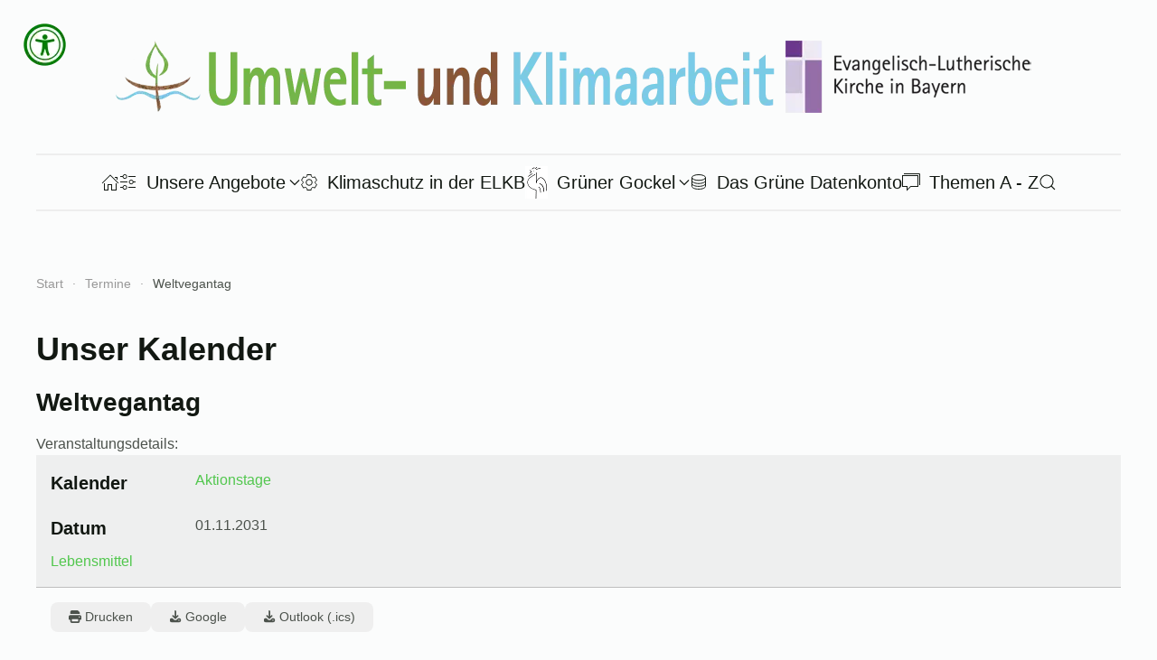

--- FILE ---
content_type: text/html; charset=utf-8
request_url: https://umwelt-evangelisch.de/termine/weltvegantag-1951257600
body_size: 13228
content:
<!DOCTYPE html>
<html lang="de-de" dir="ltr">
    <head>
        <meta name="viewport" content="width=device-width, initial-scale=1">
        <link rel="icon" href="/images/logos/favicon.png" sizes="any">
                <link rel="apple-touch-icon" href="/images/logos/apple-touch-icon.png">
        <meta charset="utf-8">
	<meta name="rights" content="Umwelt- und Klimaarbeit der Evangelisch-Lutherischen Kirche in Bayern.">
	<meta name="author" content="Esther Ferstl">
	<meta name="description" content="Weltvegantag 01.11.2031 Unsere Ernährung hat enorme Auswirkungen auf unsere Umwelt und kann den Klimawandel stark...">
	<title>Weltvegantag</title>
	<link href="https://umwelt-evangelisch.de/component/finder/search?format=opensearch&amp;Itemid=101" rel="search" title="OpenSearch Umwelt Evangelisch" type="application/opensearchdescription+xml">
<link href="/media/vendor/joomla-custom-elements/css/joomla-alert.min.css?0.4.1" rel="stylesheet">
	<link href="/media/system/css/joomla-fontawesome.min.css?4.5.33" rel="preload" as="style" onload="this.onload=null;this.rel='stylesheet'">
	<link href="/templates/yootheme/css/theme.12.css?1768089018" rel="stylesheet">
	<link href="/templates/yootheme/css/theme.update.css?4.5.33" rel="stylesheet">
	<link href="/media/com_dpcalendar/css/dpcalendar/views/event/default.min.css?73ab8f" rel="stylesheet">
	<link href="https://umwelt-evangelisch.de/plugins/system/djflipbookyootheme/yootheme/modules/flipbook/assets/css/dflip.min.css" rel="stylesheet">
	<link href="https://umwelt-evangelisch.de/plugins/system/djflipbookyootheme/yootheme/modules/flipbook/assets/css/themify-icons.min.css" rel="stylesheet">
	<link href="/media/plg_system_jcepro/site/css/content.min.css?86aa0286b6232c4a5b58f892ce080277" rel="stylesheet">
	<link href="/media/plg_system_jcemediabox/css/jcemediabox.min.css?7d30aa8b30a57b85d658fcd54426884a" rel="stylesheet">
	<link href="/plugins/system/djaccessibility/module/assets/css/accessibility.css?1.05" rel="stylesheet">
	<style>.djacc { margin: 25px 25px; }</style>
	<style>.djacc-popup .djacc__openbtn { width: 48px; height: 48px; }</style>
<script type="application/json" class="joomla-script-options new">{"joomla.jtext":{"COM_DPCALENDAR_CONFIRM_DELETE":"Sind Sie sicher, dass Sie die Elemente löschen wollen?","PLG_SYSTEM_DJFLIPBOOK_TOGGLESOUND":"\"Ton ein-\/ausschalten\",","PLG_SYSTEM_DJFLIPBOOK_TOGGLETHUMBNAILS":"\"Miniaturen umschalten\",","PLG_SYSTEM_DJFLIPBOOK_TOGGLEOUTLINE":"\"Umriss\/Lesezeichen umschalten\",","PLG_SYSTEM_DJFLIPBOOK_PREVIOUSPAGE":"\"Vorherige Seite\",","PLG_SYSTEM_DJFLIPBOOK_NEXTPAGE":"\"Nächste Seite\",","PLG_SYSTEM_DJFLIPBOOK_TOGGLEFULLSCREEN":"\"Vollbild umschalten\",","PLG_SYSTEM_DJFLIPBOOK_ZOOMIN":"\"Vergrößern\",","PLG_SYSTEM_DJFLIPBOOK_ZOOMOUT":"\"Verkleinern\",","PLG_SYSTEM_DJFLIPBOOK_TOGGLEHELP":"\"Hilfe umschalten\",","PLG_SYSTEM_DJFLIPBOOK_SINGLEPAGEMODE":"\"Einzelne Seite\",","PLG_SYSTEM_DJFLIPBOOK_DOUBLEPAGEMODE":"\"Doppelseite\",","PLG_SYSTEM_DJFLIPBOOK_DOWNLOADPDFFILE":"\"PDF-Datei herunterladen\",","PLG_SYSTEM_DJFLIPBOOK_GOTOFIRSTPAGE":"\"Zur ersten Seite gehen\",","PLG_SYSTEM_DJFLIPBOOK_GOTOLASTPAGE":"\"Zur letzten Seite gehen\",","PLG_SYSTEM_DJFLIPBOOK_PLAY":"\"Automatische Wiedergabe starten\",","PLG_SYSTEM_DJFLIPBOOK_PAUSE":"\"Automatische Wiedergabe pausieren\",","PLG_SYSTEM_DJFLIPBOOK_SHARE":"\"Teilen\",","PLG_SYSTEM_DJFLIPBOOK_MAILSUBJECT":"\"Ich wollte, dass du dieses FlipBook siehst\",","PLG_SYSTEM_DJFLIPBOOK_MAILBODY":"\"Schau dir diese Seite an {{url}}\",","PLG_SYSTEM_DJFLIPBOOK_LOADING":"Wird geladen","ERROR":"Fehler","MESSAGE":"Nachricht","NOTICE":"Hinweis","WARNING":"Warnung","JCLOSE":"Schließen","JOK":"OK","JOPEN":"Öffnen"},"system.paths":{"root":"","rootFull":"https:\/\/umwelt-evangelisch.de\/","base":"","baseFull":"https:\/\/umwelt-evangelisch.de\/"},"csrf.token":"80b8eef31d64a5166353c1f5190c39ee"}</script>
	<script src="/media/system/js/core.min.js?a3d8f8"></script>
	<script src="/media/vendor/webcomponentsjs/js/webcomponents-bundle.min.js?2.8.0" nomodule defer></script>
	<script src="/media/vendor/jquery/js/jquery.min.js?3.7.1"></script>
	<script src="/media/legacy/js/jquery-noconflict.min.js?504da4"></script>
	<script src="/media/system/js/joomla-hidden-mail.min.js?80d9c7" type="module"></script>
	<script src="/media/system/js/messages.min.js?9a4811" type="module"></script>
	<script src="/media/com_dpcalendar/js/views/event/default.min.js?73ab8f" type="module"></script>
	<script src="/templates/yootheme/packages/theme-cookie/app/cookie.min.js?4.5.33" defer></script>
	<script src="/templates/yootheme/vendor/assets/uikit/dist/js/uikit.min.js?4.5.33"></script>
	<script src="/templates/yootheme/vendor/assets/uikit/dist/js/uikit-icons-paladin.min.js?4.5.33"></script>
	<script src="/templates/yootheme/js/theme.js?4.5.33"></script>
	<script src="/plugins/system/djflipbookyootheme/yootheme/modules/flipbook/assets/js/dflip.min.js?4.5.33" defer></script>
	<script src="/media/plg_system_jcemediabox/js/jcemediabox.min.js?7d30aa8b30a57b85d658fcd54426884a"></script>
	<script src="/plugins/system/djaccessibility/module/assets/js/accessibility.min.js?1.05"></script>
	<script>window.yootheme ||= {}; var $theme = yootheme.theme = {"cookie":{"mode":"consent","template":"<div class=\"tm-cookie-banner uk-notification uk-notification-bottom-center\">\n        <div class=\"uk-notification-message uk-panel\">\n\n            <p>Diese Internetseite verwendet Cookies, um die Nutzererfahrung zu verbessern und den Nutzerinnen und Nutzern bestimmte Dienste und Funktionen bereitzustellen.<\/p>\n<p>Weiteres wird in unserer <a href=\"index.php?option=com_content&amp;view=article&amp;id=13:datenschutzerkl%C3%A4rung&amp;catid=9:redaktionsinformationen&amp;Itemid=197\">Datenschutzerkl\u00e4rung<\/a> beschrieben.<\/p>\n            \n                        <p class=\"uk-margin-small-top\">\n\n                                <button type=\"button\" class=\"js-accept uk-button uk-button-default\" data-uk-toggle=\"target: !.uk-notification; animation: uk-animation-fade\">Ok<\/button>\n                \n                                <button type=\"button\" class=\"js-reject uk-button uk-button-secondary uk-margin-small-left\" data-uk-toggle=\"target: !.uk-notification; animation: uk-animation-fade\">Nein Danke<\/button>\n                \n            <\/p>\n            \n        <\/div>\n    <\/div>","position":"bottom"},"i18n":{"close":{"label":"Schlie\u00dfen"},"totop":{"label":"Zur\u00fcck nach oben"},"marker":{"label":"\u00d6ffnen"},"navbarToggleIcon":{"label":"Men\u00fc \u00f6ffnen"},"paginationPrevious":{"label":"Vorherige Seite"},"paginationNext":{"label":"N\u00e4chste Seite"},"searchIcon":{"toggle":"Suche \u00f6ffnen","submit":"Suche ausf\u00fchren"},"slider":{"next":"N\u00e4chste Folie","previous":"Vorherige Folie","slideX":"Folie %s","slideLabel":"%s von %s"},"slideshow":{"next":"N\u00e4chste Folie","previous":"Vorherige Folie","slideX":"Folie %s","slideLabel":"%s von %s"},"lightboxPanel":{"next":"N\u00e4chste Folie","previous":"Vorherige Folie","slideLabel":"%s von %s","close":"Schlie\u00dfen"}}};</script>
	<script type="application/ld+json">{"@context":"https://schema.org","@type":"BreadcrumbList","itemListElement":[{"@type":"ListItem","position":1,"item":{"@type":"WebPage","@id":"index.php?Itemid=101","name":"Start"}},{"@type":"ListItem","position":2,"item":{"@type":"WebPage","@id":"index.php?option=com_dpcalendar&view=calendar&Itemid=191","name":"Termine"}},{"@type":"ListItem","position":3,"item":{"name":"Weltvegantag"}}],"@id":"https://umwelt-evangelisch.de/#/schema/BreadcrumbList/0"}</script>
	<script>jQuery(document).ready(function(){WfMediabox.init({"base":"\/","theme":"standard","width":"","height":"","lightbox":0,"shadowbox":0,"icons":1,"overlay":1,"overlay_opacity":0,"overlay_color":"","transition_speed":500,"close":2,"labels":{"close":"Schlie\u00dfen","next":"N\u00e4chstes","previous":"Vorheriges","cancel":"Abbrechen","numbers":"{{numbers}}","numbers_count":"{{current}} von {{total}}","download":"PLG_SYSTEM_JCEMEDIABOX_LABEL_DOWNLOAD"},"swipe":true,"expand_on_click":true});});</script>
	<script>new DJAccessibility( {"yootheme":true,"position":"sticky","layout":"popup","align_position":"top left","align_mobile":true,"align_mobile_position":"bottom right","breakpoint":"767px","direction":"top left","space":"true","version":"dmVyc2lvbnBybw=="} )</script>

    </head>
    <body class=""><section class="djacc djacc-container djacc-popup djacc--hidden djacc--dark djacc--sticky djacc--top-left">
			<button class="djacc__openbtn djacc__openbtn--custom" aria-label="Eingabehilfen öffnen" title="Eingabehilfen öffnen">
			<img src="/images/templatebilder/startseite/access1.webp" alt="Eingabehilfen öffnen">
		</button>
		<div class="djacc__panel">
		<div class="djacc__header">
			<p class="djacc__title">Eingabehilfen öffnen</p>
			<button class="djacc__reset" aria-label="Zurücksetzen" title="Zurücksetzen">
				<svg xmlns="http://www.w3.org/2000/svg" width="18" height="18" viewBox="0 0 18 18">
					<path d="M9,18a.75.75,0,0,1,0-1.5,7.5,7.5,0,1,0,0-15A7.531,7.531,0,0,0,2.507,5.25H3.75a.75.75,0,0,1,0,1.5h-3A.75.75,0,0,1,0,6V3A.75.75,0,0,1,1.5,3V4.019A9.089,9.089,0,0,1,2.636,2.636,9,9,0,0,1,15.364,15.365,8.94,8.94,0,0,1,9,18Z" fill="#fff"/>
				</svg>
			</button>
			<button class="djacc__close" aria-label="Eingabehilfen schließen" title="Eingabehilfen schließen">
				<svg xmlns="http://www.w3.org/2000/svg" width="14.828" height="14.828" viewBox="0 0 14.828 14.828">
					<g transform="translate(-1842.883 -1004.883)">
						<line x2="12" y2="12" transform="translate(1844.297 1006.297)" fill="none" stroke="#fff" stroke-linecap="round" stroke-width="2"/>
						<line x1="12" y2="12" transform="translate(1844.297 1006.297)" fill="none" stroke="#fff" stroke-linecap="round" stroke-width="2"/>
					</g>
				</svg>
			</button>
		</div>
		<ul class="djacc__list">
			<li class="djacc__item djacc__item--contrast">
				<button class="djacc__btn djacc__btn--invert-colors" title="Farben umkehren">
					<svg xmlns="http://www.w3.org/2000/svg" width="24" height="24" viewBox="0 0 24 24">
						<g fill="none" stroke="#fff" stroke-width="2">
							<circle cx="12" cy="12" r="12" stroke="none"/>
							<circle cx="12" cy="12" r="11" fill="none"/>
						</g>
						<path d="M0,12A12,12,0,0,1,12,0V24A12,12,0,0,1,0,12Z" fill="#fff"/>
					</svg>
					<span class="djacc_btn-label">Farben umkehren</span>
				</button>
			</li>
			<li class="djacc__item djacc__item--contrast">
				<button class="djacc__btn djacc__btn--monochrome" title="Monochrom">
					<svg xmlns="http://www.w3.org/2000/svg" width="24" height="24" viewBox="0 0 24 24">
						<g fill="none" stroke="#fff" stroke-width="2">
							<circle cx="12" cy="12" r="12" stroke="none"/>
							<circle cx="12" cy="12" r="11" fill="none"/>
						</g>
						<line y2="21" transform="translate(12 1.5)" fill="none" stroke="#fff" stroke-linecap="round" stroke-width="2"/>
						<path d="M5.853,7.267a12.041,12.041,0,0,1,1.625-1.2l6.3,6.3v2.829Z" transform="translate(-0.778 -4.278)" fill="#fff"/>
						<path d="M3.2,6.333A12.006,12.006,0,0,1,4.314,4.622l9.464,9.464v2.829Z" transform="translate(-0.778)" fill="#fff"/>
						<path d="M1.823,10.959a11.953,11.953,0,0,1,.45-2.378l11.506,11.5v2.829Z" transform="translate(-0.778)" fill="#fff"/>
					</svg>
					<span class="djacc_btn-label">Monochrom</span>
				</button>
			</li>
			<li class="djacc__item djacc__item--contrast">
				<button class="djacc__btn djacc__btn--dark-contrast" title="Dunkler Kontrast">
					<svg xmlns="http://www.w3.org/2000/svg" width="24" height="24" viewBox="0 0 24 24">
						<path d="M12,27A12,12,0,0,1,9.638,3.232a10,10,0,0,0,14.13,14.13A12,12,0,0,1,12,27Z" transform="translate(0 -3.232)" fill="#fff"/>
					</svg>
					<span class="djacc_btn-label">Dunkler Kontrast</span>
				</button>
			</li>
			<li class="djacc__item djacc__item--contrast">
				<button class="djacc__btn djacc__btn--light-contrast" title="Heller Kontrast">
					<svg xmlns="http://www.w3.org/2000/svg" width="24" height="24" viewBox="0 0 32 32">
						<g transform="translate(7 7)" fill="none" stroke="#fff" stroke-width="2">
							<circle cx="9" cy="9" r="9" stroke="none"/>
							<circle cx="9" cy="9" r="8" fill="none"/>
						</g>
						<rect width="2" height="5" rx="1" transform="translate(15)" fill="#fff"/>
						<rect width="2" height="5" rx="1" transform="translate(26.607 3.979) rotate(45)" fill="#fff"/>
						<rect width="2" height="5" rx="1" transform="translate(32 15) rotate(90)" fill="#fff"/>
						<rect width="2" height="5" rx="1" transform="translate(28.021 26.607) rotate(135)" fill="#fff"/>
						<rect width="2" height="5" rx="1" transform="translate(15 27)" fill="#fff"/>
						<rect width="2" height="5" rx="1" transform="translate(7.515 23.071) rotate(45)" fill="#fff"/>
						<rect width="2" height="5" rx="1" transform="translate(5 15) rotate(90)" fill="#fff"/>
						<rect width="2" height="5" rx="1" transform="translate(8.929 7.515) rotate(135)" fill="#fff"/>
					</svg>
					<span class="djacc_btn-label">Heller Kontrast</span>
				</button>
			</li>
			
			<li class="djacc__item djacc__item--contrast">
				<button class="djacc__btn djacc__btn--low-saturation" title="Niedrige Sättigung">
					<svg xmlns="http://www.w3.org/2000/svg" width="24" height="24" viewBox="0 0 24 24">
						<g fill="none" stroke="#fff" stroke-width="2">
							<circle cx="12" cy="12" r="12" stroke="none"/>
							<circle cx="12" cy="12" r="11" fill="none"/>
						</g>
						<path d="M0,12A12,12,0,0,1,6,1.6V22.394A12,12,0,0,1,0,12Z" transform="translate(0 24) rotate(-90)" fill="#fff"/>
					</svg>
					<span class="djacc_btn-label">Niedrige Sättigung</span>
				</button>
			</li>
			<li class="djacc__item djacc__item--contrast">
				<button class="djacc__btn djacc__btn--high-saturation" title="Hohe Sättigung">
					<svg xmlns="http://www.w3.org/2000/svg" width="24" height="24" viewBox="0 0 24 24">
						<g fill="none" stroke="#fff" stroke-width="2">
							<circle cx="12" cy="12" r="12" stroke="none"/>
							<circle cx="12" cy="12" r="11" fill="none"/>
						</g>
						<path d="M0,12A12.006,12.006,0,0,1,17,1.088V22.911A12.006,12.006,0,0,1,0,12Z" transform="translate(0 24) rotate(-90)" fill="#fff"/>
					</svg>
					<span class="djacc_btn-label">Hohe Sättigung</span>
				</button>
			</li>
			<li class="djacc__item">
				<button class="djacc__btn djacc__btn--highlight-links" title="Links hervorheben">
					<svg xmlns="http://www.w3.org/2000/svg" width="24" height="24" viewBox="0 0 24 24">
						<rect width="24" height="24" fill="none"/>
						<path d="M3.535,21.92a5.005,5.005,0,0,1,0-7.071L6.364,12.02a1,1,0,0,1,1.415,1.413L4.95,16.263a3,3,0,0,0,4.243,4.243l2.828-2.828h0a1,1,0,1,1,1.414,1.415L10.607,21.92a5,5,0,0,1-7.072,0Zm2.829-2.828a1,1,0,0,1,0-1.415L17.678,6.364a1,1,0,1,1,1.415,1.414L7.779,19.092a1,1,0,0,1-1.415,0Zm11.314-5.657a1,1,0,0,1,0-1.413l2.829-2.829A3,3,0,1,0,16.263,4.95L13.436,7.777h0a1,1,0,0,1-1.414-1.414l2.828-2.829a5,5,0,1,1,7.071,7.071l-2.828,2.828a1,1,0,0,1-1.415,0Z" transform="translate(-0.728 -0.728)" fill="#fff"/>
					</svg>
					<span class="djacc_btn-label">Links hervorheben</span>
				</button>
			</li>
			<li class="djacc__item">
				<button class="djacc__btn djacc__btn--highlight-titles" title="Überschriften hervorheben">
					<svg xmlns="http://www.w3.org/2000/svg" width="24" height="24" viewBox="0 0 24 24">
						<rect width="2" height="14" rx="1" transform="translate(5 5)" fill="#fff"/>
						<rect width="2" height="14" rx="1" transform="translate(10 5)" fill="#fff"/>
						<rect width="2" height="14" rx="1" transform="translate(17 5)" fill="#fff"/>
						<rect width="2" height="7" rx="1" transform="translate(12 11) rotate(90)" fill="#fff"/>
						<rect width="2" height="5" rx="1" transform="translate(19 5) rotate(90)" fill="#fff"/>
						<g fill="none" stroke="#fff" stroke-width="2">
							<rect width="24" height="24" rx="4" stroke="none"/>
							<rect x="1" y="1" width="22" height="22" rx="3" fill="none"/>
						</g>
					</svg>
					<span class="djacc_btn-label">Überschriften hervorheben</span>
				</button>
			</li>
			<li class="djacc__item">
				<button class="djacc__btn djacc__btn--screen-reader" title="Bildschirmleser">
					<svg xmlns="http://www.w3.org/2000/svg" width="24" height="24" viewBox="0 0 24 24">
						<g fill="none" stroke="#fff" stroke-width="2">
							<circle cx="12" cy="12" r="12" stroke="none"/>
							<circle cx="12" cy="12" r="11" fill="none"/>
						</g>
						<path d="M2907.964,170h1.91l1.369-2.584,2.951,8.363,2.5-11.585L2919,170h2.132" transform="translate(-2902.548 -158)" fill="none" stroke="#fff" stroke-linecap="round" stroke-linejoin="round" stroke-width="2"/>
					</svg>
					<span class="djacc_btn-label">Bildschirmleser</span>
				</button>
			</li>
			<li class="djacc__item">
				<button class="djacc__btn djacc__btn--read-mode" title="Lesemodus">
					<svg xmlns="http://www.w3.org/2000/svg" width="24" height="24" viewBox="0 0 24 24">
						<g fill="none" stroke="#fff" stroke-width="2">
							<rect width="24" height="24" rx="4" stroke="none"/>
							<rect x="1" y="1" width="22" height="22" rx="3" fill="none"/>
						</g>
						<rect width="14" height="2" rx="1" transform="translate(5 7)" fill="#fff"/>
						<rect width="14" height="2" rx="1" transform="translate(5 11)" fill="#fff"/>
						<rect width="7" height="2" rx="1" transform="translate(5 15)" fill="#fff"/>
					</svg>
					<span class="djacc_btn-label">Lesemodus</span>
				</button>
			</li>
			<li class="djacc__item djacc__item--full">
				<span class="djacc__arrows djacc__arrows--zoom">
					<span class="djacc__label">Inhaltsskalierung</span>
					<span class="djacc__bar"></span>
					<span class="djacc__size">100<span class="djacc__percent">%</span></span>
					<button class="djacc__dec" aria-label="Inhaltsgröße verringern" title="Inhaltsgröße verringern">
						<svg xmlns="http://www.w3.org/2000/svg" width="10" height="2" viewBox="0 0 10 2">
							<g transform="translate(1 1)">
								<line x1="8" fill="none" stroke="#fff" stroke-linecap="round" stroke-width="2"/>
							</g>
						</svg>
					</button>
					<button class="djacc__inc" aria-label="Inhaltsgröße erhöhen" title="Inhaltsgröße erhöhen">
						<svg xmlns="http://www.w3.org/2000/svg" width="10" height="10" viewBox="0 0 10 10">
							<g transform="translate(1 1)">
								<line y2="8" transform="translate(4)" fill="none" stroke="#fff" stroke-linecap="round" stroke-width="2"/>
								<line x1="8" transform="translate(0 4)" fill="none" stroke="#fff" stroke-linecap="round" stroke-width="2"/>
							</g>
						</svg>
					</button>
				</span>
			</li>
			<li class="djacc__item djacc__item--full">
				<span class="djacc__arrows djacc__arrows--font-size">
					<span class="djacc__label">Schriftgröße</span>
					<span class="djacc__bar"></span>
					<span class="djacc__size">100<span class="djacc__percent">%</span></span>
					<button class="djacc__dec" aria-label="Schriftgröße verringern" title="Schriftgröße verringern">
						<svg xmlns="http://www.w3.org/2000/svg" width="10" height="2" viewBox="0 0 10 2">
							<g transform="translate(1 1)">
								<line x1="8" fill="none" stroke="#fff" stroke-linecap="round" stroke-width="2"/>
							</g>
						</svg>
					</button>
					<button class="djacc__inc" aria-label="Schriftgröße vergrößern" title="Schriftgröße vergrößern">
						<svg xmlns="http://www.w3.org/2000/svg" width="10" height="10" viewBox="0 0 10 10">
							<g transform="translate(1 1)">
								<line y2="8" transform="translate(4)" fill="none" stroke="#fff" stroke-linecap="round" stroke-width="2"/>
								<line x1="8" transform="translate(0 4)" fill="none" stroke="#fff" stroke-linecap="round" stroke-width="2"/>
							</g>
						</svg>
					</button>
				</span>
			</li>
			<li class="djacc__item djacc__item--full">
				<span class="djacc__arrows djacc__arrows--line-height">
					<span class="djacc__label">Zeilenhöhe</span>
					<span class="djacc__bar"></span>
					<span class="djacc__size">100<span class="djacc__percent">%</span></span>
					<button class="djacc__dec" aria-label="Zeilenhöhe verringern" title="Zeilenhöhe verringern">
						<svg xmlns="http://www.w3.org/2000/svg" width="10" height="2" viewBox="0 0 10 2">
							<g transform="translate(1 1)">
								<line x1="8" fill="none" stroke="#fff" stroke-linecap="round" stroke-width="2"/>
							</g>
						</svg>
					</button>
					<button class="djacc__inc" aria-label="Zeilenhöhe vergrößern" title="Zeilenhöhe vergrößern">
						<svg xmlns="http://www.w3.org/2000/svg" width="10" height="10" viewBox="0 0 10 10">
							<g transform="translate(1 1)">
								<line y2="8" transform="translate(4)" fill="none" stroke="#fff" stroke-linecap="round" stroke-width="2"/>
								<line x1="8" transform="translate(0 4)" fill="none" stroke="#fff" stroke-linecap="round" stroke-width="2"/>
							</g>
						</svg>
					</button>
				</span>
			</li>
			<li class="djacc__item djacc__item--full">
				<span class="djacc__arrows djacc__arrows--letter-spacing">
					<span class="djacc__label">Buchstabenabstand</span>
					<span class="djacc__bar"></span>
					<span class="djacc__size">100<span class="djacc__percent">%</span></span>
					<button class="djacc__dec" aria-label="Buchstabvenabstand verringern" title="Buchstabvenabstand verringern">
						<svg xmlns="http://www.w3.org/2000/svg" width="10" height="2" viewBox="0 0 10 2">
							<g transform="translate(1 1)">
								<line x1="8" fill="none" stroke="#fff" stroke-linecap="round" stroke-width="2"/>
							</g>
						</svg>
					</button>
					<button class="djacc__inc" aria-label="Buchstabenabstand erhöhen" title="Buchstabenabstand erhöhen">
						<svg xmlns="http://www.w3.org/2000/svg" width="10" height="10" viewBox="0 0 10 10">
							<g transform="translate(1 1)">
								<line y2="8" transform="translate(4)" fill="none" stroke="#fff" stroke-linecap="round" stroke-width="2"/>
								<line x1="8" transform="translate(0 4)" fill="none" stroke="#fff" stroke-linecap="round" stroke-width="2"/>
							</g>
						</svg>
					</button>
				</span>
			</li>
		</ul>
	</div>
</section>

        <div class="uk-hidden-visually uk-notification uk-notification-top-left uk-width-auto">
            <div class="uk-notification-message">
                <a href="#tm-main" class="uk-link-reset">Zum Hauptinhalt springen</a>
            </div>
        </div>

        
        
        <div class="tm-page">

                        


<header class="tm-header-mobile uk-hidden@m">


        <div uk-sticky show-on-up animation="uk-animation-slide-top" cls-active="uk-navbar-sticky" sel-target=".uk-navbar-container">
    
        <div class="uk-navbar-container">

            <div class="uk-container uk-container-expand uk-padding-remove-left">
                <nav class="uk-navbar" uk-navbar="{&quot;align&quot;:&quot;center&quot;,&quot;container&quot;:&quot;.tm-header-mobile &gt; [uk-sticky]&quot;,&quot;boundary&quot;:&quot;.tm-header-mobile .uk-navbar-container&quot;,&quot;target-x&quot;:&quot;.tm-header-mobile .uk-navbar&quot;,&quot;target-y&quot;:&quot;.tm-header-mobile .uk-navbar-container&quot;,&quot;dropbar&quot;:true,&quot;dropbar-anchor&quot;:&quot;.tm-header-mobile .uk-navbar-container&quot;,&quot;dropbar-transparent-mode&quot;:&quot;remove&quot;}">

                                        <div class="uk-navbar-left uk-flex-1">

                                                    <a href="https://umwelt-evangelisch.de/" aria-label="Zurück zur Startseite" class="uk-logo uk-navbar-item uk-padding-remove-left">
    <picture>
<source type="image/webp" srcset="/templates/yootheme/cache/a9/mobil_logo-a9095701.webp 320w" sizes="(min-width: 320px) 320px">
<img alt="Umwelt- und Klimaarbeit der ELKB" loading="eager" src="/templates/yootheme/cache/8a/mobil_logo-8ace6683.png" width="320" height="277">
</picture></a>
                        
                                                    <a uk-toggle href="#tm-dialog-mobile" class="uk-navbar-toggle">

        
        <div uk-navbar-toggle-icon></div>

                <span class="uk-margin-small-left uk-text-middle">Menü</span>
        
    </a>
<div class="uk-navbar-item uk-flex-1" id="module-tm-6">

    
    

    <form id="search-tm-6" action="/component/finder/search?Itemid=101" method="get" role="search" class="uk-search js-finder-searchform uk-width-1-1 uk-search-navbar"><input name="q" class="uk-search-input" placeholder="Suche" required aria-label="Suche" type="search"><input type="hidden" name="Itemid" value="101"><button uk-search-icon class="uk-search-icon-flip" type="submit"></button></form>
    

</div>

                        
                                                    
                        
                    </div>
                    
                    
                    
                </nav>
            </div>

        </div>

        </div>
    



    
        <div id="tm-dialog-mobile" class="uk-modal uk-modal-full" uk-modal>
        <div class="uk-modal-dialog uk-flex">

                        <button class="uk-modal-close-full uk-close-large" type="button" uk-close uk-toggle="cls: uk-modal-close-full uk-close-large uk-modal-close-default; mode: media; media: @s"></button>
            
            <div class="uk-modal-body uk-padding-large uk-margin-auto uk-flex uk-flex-column uk-box-sizing-content uk-width-small" uk-height-viewport uk-toggle="{&quot;cls&quot;:&quot;uk-padding-large&quot;,&quot;mode&quot;:&quot;media&quot;,&quot;media&quot;:&quot;@s&quot;}">

                                <div class="uk-margin-auto-vertical uk-text-center">
                    
<div class="uk-grid uk-child-width-1-1" uk-grid>    <div>
<div class="uk-panel" id="module-tm-4">

    
    <a href="https://umwelt-evangelisch.de/" aria-label="Zurück zur Startseite" class="uk-logo">
    <picture>
<source type="image/webp" srcset="/templates/yootheme/cache/9e/logo_mobil-klein-9eb2a637.webp 100w" sizes="(min-width: 100px) 100px">
<img alt="Umwelt- und Klimaarbeit der ELKB" loading="eager" src="/templates/yootheme/cache/95/logo_mobil-klein-95af6e0a.png" width="100" height="87">
</picture></a>
</div>
</div>    <div>
<div class="uk-panel" id="module-menu-dialog-mobile">

    
    
<ul class="uk-nav uk-nav-default uk-nav-center">
    
	<li class="item-101"><a href="/"><span uk-icon="icon: home;"></span> </a></li>
	<li class="item-195 uk-parent"><a href="/unsere-angebote"><span class="uk-margin-small-right" uk-icon="icon: settings;"></span> Unsere Angebote</a>
	<ul class="uk-nav-sub">

		<li class="item-518"><a href="/unsere-angebote/veranstaltungen">Veranstaltungen</a></li></ul></li>
	<li class="item-193"><a href="/klimaschutz"><span class="uk-margin-small-right" uk-icon="icon: cog;"></span> Klimaschutz in der ELKB</a></li>
	<li class="item-194"><a href="/gruener-gockel"><picture>
<source type="image/webp" srcset="/templates/yootheme/cache/73/gockel_icon_klein_-73f48686.webp 25w" sizes="(min-width: 25px) 25px">
<img src="/templates/yootheme/cache/d7/gockel_icon_klein_-d76821af.png" width="25" height="36" class="uk-margin-small-right" alt loading="eager">
</picture> Grüner Gockel</a></li>
	<li class="item-1436"><a href="/gruenes-datenkonto"><span class="uk-margin-small-right" uk-icon="icon: database;"></span> Das Grüne Datenkonto</a></li>
	<li class="item-192"><a href="/themen-a-z"><span class="uk-margin-small-right" uk-icon="icon: comments;"></span> Themen A - Z</a></li></ul>

</div>
</div></div>
                </div>
                
                
            </div>

        </div>
    </div>
    
    

</header>




<header class="tm-header uk-visible@m">




        <div class="tm-headerbar-default tm-headerbar tm-headerbar-top">
        <div class="uk-container uk-container-xlarge">

                            <div class="uk-flex uk-flex-center"><div><a href="https://umwelt-evangelisch.de/" aria-label="Zurück zur Startseite" class="uk-logo">
    <img alt="Umwelt- und Klimaarbeit der ELKB" loading="eager" src="/templates/yootheme/cache/41/logo_uwe_banner-41d77bb9.webp" srcset="/templates/yootheme/cache/4b/logo_uwe_banner-4b8217b1.webp 768w, /templates/yootheme/cache/6e/logo_uwe_banner-6e8f4157.webp 1021w, /templates/yootheme/cache/47/logo_uwe_banner-4747f5a5.webp 1022w, /templates/yootheme/cache/41/logo_uwe_banner-41d77bb9.webp 1024w" sizes="(min-width: 1024px) 1024px" width="1024" height="90"><picture>
<source type="image/webp" srcset="/templates/yootheme/cache/8c/logo_uwe_banner_invertiert-8c69e358.webp 698w, /templates/yootheme/cache/22/logo_uwe_banner_invertiert-220172c9.webp 699w, /templates/yootheme/cache/d4/logo_uwe_banner_invertiert-d41be3e9.webp 700w" sizes="(min-width: 700px) 700px">
<img class="uk-logo-inverse" alt="Umwelt- und Klimaarbeit der ELKB" loading="eager" src="/templates/yootheme/cache/3e/logo_uwe_banner_invertiert-3ef2a8bc.png" width="700" height="62">
</picture></a></div></div>
            
            
        </div>
    </div>
    
    
        
            <div class="uk-navbar-container uk-navbar-primary">

                <div class="uk-container uk-container-xlarge">
                    <nav class="uk-navbar" uk-navbar="{&quot;align&quot;:&quot;center&quot;,&quot;container&quot;:&quot;.tm-header&quot;,&quot;boundary&quot;:&quot;.tm-header .uk-navbar-container&quot;,&quot;target-x&quot;:&quot;.tm-header .uk-navbar&quot;,&quot;target-y&quot;:&quot;.tm-header .uk-navbar-container&quot;,&quot;dropbar&quot;:true,&quot;dropbar-anchor&quot;:&quot;.tm-header .uk-navbar-container&quot;,&quot;dropbar-transparent-mode&quot;:&quot;remove&quot;}">

                        
                        <div class="uk-navbar-center">

                                                            
<ul class="uk-navbar-nav">
    
	<li class="item-101"><a href="/" class="uk-preserve-width"><span uk-icon="icon: home;"></span> </a></li>
	<li class="item-195 uk-parent"><a href="/unsere-angebote" class="uk-preserve-width"><span class="uk-margin-small-right" uk-icon="icon: settings;"></span> Unsere Angebote <span uk-navbar-parent-icon></span></a>
	<div class="uk-drop uk-navbar-dropdown" pos="bottom-right" stretch="x" boundary=".tm-header .uk-navbar" style="--uk-position-viewport-offset: 0;"><div class="uk-grid-margin uk-container"><div class="uk-grid tm-grid-expand uk-child-width-1-1">
<div class="uk-width-1-1">
    
        
            
            
            
                
                    
<div class="uk-margin-remove-vertical">
        <div class="uk-child-width-expand" uk-grid>    
    
                <div>
        
        <ul class="uk-margin-remove-bottom uk-nav uk-nav-secondary">                                <li class="el-item ">
<a class="el-link" href="/unsere-angebote/im-neuesten-umweltmagazin-lesen">
    
        <div class="uk-grid uk-grid-small uk-child-width-expand uk-flex-nowrap">            <div class="uk-width-auto"><span class="el-image" uk-icon="icon: file-text;"></span></div>            <div>
                Umweltmagazin                <div class="uk-nav-subtitle">Unsere neueste Ausgabe zum Durchblättern</div>            </div>
        </div>
    
</a></li>
                                            <li class="el-item ">
<a class="el-link" href="/unsere-angebote/veranstaltungen">
    
        <div class="uk-grid uk-grid-small uk-child-width-expand uk-flex-nowrap">            <div class="uk-width-auto"><span class="el-image" uk-icon="icon: calendar;"></span></div>            <div>
                Veranstaltungen                <div class="uk-nav-subtitle">Fort- und Weiterbildungen sowie weitere Veranstaltungen</div>            </div>
        </div>
    
</a></li>
                            </ul>
                </div>
        
    
                <div>
        
        <ul class="uk-margin-remove-bottom uk-nav uk-nav-secondary">                                <li class="el-item ">
<a class="el-link" href="/unsere-angebote/unser-beratungsangebot">
    
        <div class="uk-grid uk-grid-small uk-child-width-expand uk-flex-nowrap">            <div class="uk-width-auto"><span class="el-image" uk-icon="icon: commenting;"></span></div>            <div>
                Individuelles Beratungsangebot                <div class="uk-nav-subtitle">Passgenaue Unterstützung</div>            </div>
        </div>
    
</a></li>
                            </ul>
                </div>
        
    
                <div>
        
        <ul class="uk-margin-remove-bottom uk-nav uk-nav-secondary">                                <li class="el-item ">
<a class="el-link" href="/unsere-downloads">
    
        <div class="uk-grid uk-grid-small uk-child-width-expand uk-flex-nowrap">            <div class="uk-width-auto"><span class="el-image" uk-icon="icon: pull;"></span></div>            <div>
                Downloads                <div class="uk-nav-subtitle">Material zum Herunterladen</div>            </div>
        </div>
    
</a></li>
                            </ul>
                </div>
        
    
        </div>    
</div>
                
            
        
    
</div></div></div></div></li>
	<li class="item-193"><a href="/klimaschutz" class="uk-preserve-width"><span class="uk-margin-small-right" uk-icon="icon: cog;"></span> Klimaschutz in der ELKB</a></li>
	<li class="item-194 uk-parent"><a href="/gruener-gockel" class="uk-preserve-width"><picture>
<source type="image/webp" srcset="/templates/yootheme/cache/73/gockel_icon_klein_-73f48686.webp 25w" sizes="(min-width: 25px) 25px">
<img src="/templates/yootheme/cache/d7/gockel_icon_klein_-d76821af.png" width="25" height="36" class="uk-margin-small-right" alt loading="eager">
</picture> Grüner Gockel <span uk-navbar-parent-icon></span></a>
	<div class="uk-drop uk-navbar-dropdown" pos="bottom-center" stretch="x" boundary=".tm-header .uk-navbar-container"><div class="uk-grid-margin uk-container"><div class="uk-grid tm-grid-expand uk-grid-divider" uk-grid>
<div class="uk-width-2-3@m uk-width-2-3@l">
    
        
            
            
            
                
                    
<div class="uk-position-relative uk-margin-remove-vertical" style="left: 0;">
        <div class="uk-child-width-expand" uk-grid>    
    
                <div>
        
        <ul class="uk-margin-remove-bottom uk-nav uk-nav-secondary">                                <li class="el-item ">
<a class="el-link" href="/gruener-gockel/was_ist_gruener_gockel/was-ist-der-gruene-gockel">
    
        <div class="uk-grid uk-grid-small uk-child-width-expand uk-flex-nowrap">            <div class="uk-width-auto"><span class="el-image" uk-icon="icon: info;"></span></div>            <div>
                Über                <div class="uk-nav-subtitle">Was ist der Grüne Gockel?</div>            </div>
        </div>
    
</a></li>
                                            <li class="el-item ">
<a class="el-link" href="/gruener-gockel/wie_komme_ich_zum_gockel/wie-bekomme-ich-den-gruenen-gockel">
    
        <div class="uk-grid uk-grid-small uk-child-width-expand uk-flex-nowrap">            <div class="uk-width-auto"><span class="el-image" uk-icon="icon: forward;"></span></div>            <div>
                Zertifizierung                <div class="uk-nav-subtitle">Wie bekomme ich den Grünen Gockel?</div>            </div>
        </div>
    
</a></li>
                            </ul>
                </div>
        
    
                <div>
        
        <ul class="uk-margin-remove-bottom uk-nav uk-nav-secondary">                                <li class="el-item ">
<a class="el-link" href="/energie-und-datenmanagement-elkb">
    
        <div class="uk-grid uk-grid-small uk-child-width-expand uk-flex-nowrap">            <div class="uk-width-auto"><span class="el-image" uk-icon="icon: file-edit;"></span></div>            <div>
                Grünes Buch                <div class="uk-nav-subtitle">Das Handbuch zum Grünen Gockel</div>            </div>
        </div>
    
</a></li>
                                            <li class="el-item ">
<a class="el-link" href="/gruener-gockel/sparflamme/sparflamme">
    
        <div class="uk-grid uk-grid-small uk-child-width-expand uk-flex-nowrap">            <div class="uk-width-auto"><span class="el-image" uk-icon="icon: bolt;"></span></div>            <div>
                Sparflamme                <div class="uk-nav-subtitle">Unser Energiespar-Projekt</div>            </div>
        </div>
    
</a></li>
                            </ul>
                </div>
        
    
                <div>
        
        <ul class="uk-margin-remove-bottom uk-nav uk-nav-secondary">                                <li class="el-item ">
<a class="el-link" href="/gruener-gockel/faqs/faq-gruener-gockel">
    
        <div class="uk-grid uk-grid-small uk-child-width-expand uk-flex-nowrap">            <div class="uk-width-auto"><span class="el-image" uk-icon="icon: question;"></span></div>            <div>
                FAQs                <div class="uk-nav-subtitle">Häufige Fragen und Antworten darauf</div>            </div>
        </div>
    
</a></li>
                                            <li class="el-item ">
<a class="el-link" href="/gruener-gockel/auditorin-werden">
    
        <div class="uk-grid uk-grid-small uk-child-width-expand uk-flex-nowrap">            <div class="uk-width-auto"><span class="el-image" uk-icon="icon: users;"></span></div>            <div>
                Ausbildung                <div class="uk-nav-subtitle">Umweltmangement-Auditor*in werden</div>            </div>
        </div>
    
</a></li>
                            </ul>
                </div>
        
    
        </div>    
</div>
                
            
        
    
</div>
<div class="uk-width-1-3@m uk-width-1-3@l">
    
        
            
            
            
                
                    
<div class="uk-margin">
    
        <div class="uk-grid uk-child-width-1-1 uk-grid-column-medium uk-grid-row-small uk-grid-match" uk-grid>                <div>
<div class="el-item uk-flex uk-flex-column">
        <a class="uk-flex-1 uk-panel uk-link-toggle" href="/tipps-und-neu/nachhaltigkeit-ist-eine-haltung-ebz-pappenheim-stellt-neuen-umweltbericht-vor">    
                <div class="uk-grid-column-medium uk-flex-middle" uk-grid>        
                        <div class="uk-width-2-5">            
                                

    
                <picture>
<source type="image/webp" srcset="/templates/yootheme/cache/7e/25_09_30_EBZ_Pappenheim_Umweltteam_EMAS-7ec076e5.webp 125w, /templates/yootheme/cache/e6/25_09_30_EBZ_Pappenheim_Umweltteam_EMAS-e649e3ae.webp 250w" sizes="(min-width: 125px) 125px">
<img src="/templates/yootheme/cache/8a/25_09_30_EBZ_Pappenheim_Umweltteam_EMAS-8a8e892a.jpeg" width="125" height="80" alt loading="lazy" class="el-image uk-border-rounded">
</picture>        
        
    
                
                        </div>            
                        <div class="uk-width-expand uk-margin-remove-first-child">            
                
                
                    

        
                <div class="el-title uk-h5 uk-margin-top uk-margin-remove-bottom">                        <span class="uk-link-heading">"Nachhaltigkeit ist eine Haltung" - EBZ Pappenheim stellt neuen Umweltbericht vor</span>                    </div>        
        
    
        
        
        
        
        

                
                
                        </div>            
                </div>        
        </a>    
</div></div>
                <div>
<div class="el-item uk-flex uk-flex-column">
        <a class="uk-flex-1 uk-panel uk-link-toggle" href="/tipps-und-neu/münchner-andreaskirche-setzt-auf-körpernahe-wärme">    
                <div class="uk-grid-column-medium uk-flex-middle" uk-grid>        
                        <div class="uk-width-2-5">            
                                

    
                <picture>
<source type="image/webp" srcset="/templates/yootheme/cache/bf/Andreaskirche_heatme_smart_Ladeturm_Vorschau-bf0f184a.webp 125w, /templates/yootheme/cache/28/Andreaskirche_heatme_smart_Ladeturm_Vorschau-28813fc1.webp 250w" sizes="(min-width: 125px) 125px">
<img src="/templates/yootheme/cache/07/Andreaskirche_heatme_smart_Ladeturm_Vorschau-07f63057.jpeg" width="125" height="80" alt loading="lazy" class="el-image uk-border-rounded">
</picture>        
        
    
                
                        </div>            
                        <div class="uk-width-expand uk-margin-remove-first-child">            
                
                
                    

        
                <div class="el-title uk-h5 uk-margin-top uk-margin-remove-bottom">                        <span class="uk-link-heading">Münchner Andreaskirche setzt auf körpernahe Wärme</span>                    </div>        
        
    
        
        
        
        
        

                
                
                        </div>            
                </div>        
        </a>    
</div></div>
                </div>
    
</div>
<div class="uk-margin-medium">
    
    
        
        
<a class="el-content uk-button uk-button-text uk-flex-inline uk-flex-center uk-flex-middle" href="/tipps-und-neu">
        <span class="uk-margin-small-right" uk-icon="bell"></span>    
        Mehr Neuigkeiten    
    
</a>


        
    
    
</div>

                
            
        
    
</div></div></div></div></li>
	<li class="item-1436"><a href="/gruenes-datenkonto" class="uk-preserve-width"><span class="uk-margin-small-right" uk-icon="icon: database;"></span> Das Grüne Datenkonto</a></li>
	<li class="item-192"><a href="/themen-a-z" class="uk-preserve-width"><span class="uk-margin-small-right" uk-icon="icon: comments;"></span> Themen A - Z</a></li></ul>


    <a class="uk-navbar-toggle" id="module-tm-5" href="#search-tm-5-search" uk-search-icon uk-toggle></a>

    <div uk-modal id="search-tm-5-search" class="uk-modal">
        <div class="uk-modal-dialog uk-modal-body">

            
            
                <form id="search-tm-5" action="/component/finder/search?Itemid=101" method="get" role="search" class="uk-search js-finder-searchform uk-width-1-1 uk-search-medium"><span uk-search-icon></span><input name="q" class="uk-search-input" placeholder="Suche" required aria-label="Suche" type="search" autofocus><input type="hidden" name="Itemid" value="101"></form>
                
            
        </div>
    </div>


                            
                        </div>

                        
                    </nav>
                </div>

            </div>

        
    
    





        <div id="tm-dialog" uk-offcanvas="container: true" mode="reveal" flip>
        <div class="uk-offcanvas-bar uk-flex uk-flex-column">

            <button class="uk-offcanvas-close uk-close-large" type="button" uk-close uk-toggle="cls: uk-close-large; mode: media; media: @s"></button>

                        <div class="uk-margin-auto-bottom tm-height-expand uk-text-center">
                
<div class="uk-panel" id="module-tm-3">

    
    <a href="https://umwelt-evangelisch.de/" aria-label="Zurück zur Startseite" class="uk-logo">
    <picture>
<source type="image/webp" srcset="/templates/yootheme/cache/9e/logo_mobil-klein-9eb2a637.webp 100w" sizes="(min-width: 100px) 100px">
<img alt="Umwelt- und Klimaarbeit der ELKB" loading="eager" src="/templates/yootheme/cache/95/logo_mobil-klein-95af6e0a.png" width="100" height="87">
</picture></a>
</div>

            </div>
            
            
        </div>
    </div>
    
    
    


</header>

            
            

            <main id="tm-main"  class="tm-main uk-section uk-section-default" uk-height-viewport="expand: true">

                                <div class="uk-container">

                    
                                                            

<nav class="uk-margin-medium-bottom" aria-label="Navigationspfad">
    <ul class="uk-breadcrumb">
    
            <li>            <a href="/"><span>Start</span></a>
            </li>    
            <li>            <a href="/termine"><span>Termine</span></a>
            </li>    
            <li>            <span aria-current="page">Weltvegantag</span>            </li>    
    </ul>
</nav>
                            
                
                <div id="system-message-container" aria-live="polite"></div>

                <div class="com-dpcalendar-event   has-information has-header has-description has-series">
	<div class="com-dpcalendar-event__heading">
	<h1 class="dp-page-heading page-header">
		Unser Kalender	</h1>
</div>
	<div class="com-dpcalendar-event__header">
							<div class="com-dpcalendar-event__header-title">
			<h2 class="com-dpcalendar-event__title dp-heading">
			Weltvegantag						</h2>
<div class="com-dpcalendar-event__event-text">
	</div>
		</div>
		<div class="com-dpcalendar-event__custom-text com-dpcalendar-event__custom-text-before">
			Veranstaltungsdetails:		</div>
	</div>
			<div class="com-dpcalendar-event__information dp-information">
	<dl class="dp-description uk-description-list dp-information__calendar">
	<dt class="dp-description__label">Kalender</dt>
	<dd class="dp-description__description">
					<a href="/termine?id=65#year=2031&month=11&day=01" class="dp-link">Aktionstage</a>
			</dd>
</dl>
	<dl class="dp-description uk-description-list dp-information__date">
	<dt class="dp-description__label">Datum</dt>
	<dd class="dp-description__description">
		<span class="dp-date dp-time">
			<span class="dp-date__start">01.11.2031</span>
				</span>
			</dd>
</dl>
					<div class="com-dpcalendar-event__event-text">
			</div>
	<div class="com-dpcalendar-event__tags-text">                                                            <a href="/component/tags/tag/lebensmittel" class="" property="keywords" vocab="https://schema.org/">Lebensmittel</a>            </div>
</div>
	<div class="com-dpcalendar-event__actions dp-button-bar dp-print-hide">
			<button type="button" class="uk-button uk-margin-bottom dp-button-action dp-button-print" data-selector=".com-dpcalendar-event">
			<span class="dp-icon dp-icon_print"><svg id="dp-icon-print" xmlns="http://www.w3.org/2000/svg" viewBox="0 0 512 512"><!--! Font Awesome Free 7.1.0 by @fontawesome - https://fontawesome.com License - https://fontawesome.com/license/free (Icons: CC BY 4.0, Fonts: SIL OFL 1.1, Code: MIT License) Copyright 2025 Fonticons, Inc. --><path fill="currentColor" d="M64 64C64 28.7 92.7 0 128 0L341.5 0c17 0 33.3 6.7 45.3 18.7l42.5 42.5c12 12 18.7 28.3 18.7 45.3l0 37.5-384 0 0-80zM0 256c0-35.3 28.7-64 64-64l384 0c35.3 0 64 28.7 64 64l0 96c0 17.7-14.3 32-32 32l-32 0 0 64c0 35.3-28.7 64-64 64l-256 0c-35.3 0-64-28.7-64-64l0-64-32 0c-17.7 0-32-14.3-32-32l0-96zM128 416l0 32 256 0 0-96-256 0 0 64zM456 272a24 24 0 1 0 -48 0 24 24 0 1 0 48 0z"/></svg></span>
			Drucken		</button>
				<button type="button" class="uk-button uk-margin-bottom dp-button-action dp-button-copy-google" data-href="http://www.google.com/calendar/render?action=TEMPLATE&text=Weltvegantag&dates=20311101%2F20311102&location=&details=%3Cp%3EUnsere+Ern%C3%A4hrung+hat+enorme+Auswirkungen+auf+unsere+Umwelt+und+kann+den+Klimawandel+stark+beeinflussen.%3C%2Fp%3E%0D%0A%3Cp%3EEin+veganer+Tag+kann+dabei+helfen%2C+die+pers%C3%B6nlichen+Treibhausgasemissionen+zu%3C%2Fp%3E...&hl=de-DE&ctz=UTC&sf=true&output=xml" data-target="new">
			<span class="dp-icon dp-icon_download"><svg id="dp-icon-download" xmlns="http://www.w3.org/2000/svg" viewBox="0 0 448 512"><!--! Font Awesome Free 7.1.0 by @fontawesome - https://fontawesome.com License - https://fontawesome.com/license/free (Icons: CC BY 4.0, Fonts: SIL OFL 1.1, Code: MIT License) Copyright 2025 Fonticons, Inc. --><path fill="currentColor" d="M256 32c0-17.7-14.3-32-32-32s-32 14.3-32 32l0 210.7-41.4-41.4c-12.5-12.5-32.8-12.5-45.3 0s-12.5 32.8 0 45.3l96 96c12.5 12.5 32.8 12.5 45.3 0l96-96c12.5-12.5 12.5-32.8 0-45.3s-32.8-12.5-45.3 0L256 242.7 256 32zM64 320c-35.3 0-64 28.7-64 64l0 32c0 35.3 28.7 64 64 64l320 0c35.3 0 64-28.7 64-64l0-32c0-35.3-28.7-64-64-64l-46.9 0-56.6 56.6c-31.2 31.2-81.9 31.2-113.1 0L110.9 320 64 320zm304 56a24 24 0 1 1 0 48 24 24 0 1 1 0-48z"/></svg></span>
			Google		</button>
		<button type="button" class="uk-button uk-margin-bottom dp-button-action dp-button-copy-ical" data-href="/termine/weltvegantag-1951257600?format=raw" data-target="new">
			<span class="dp-icon dp-icon_download"><svg><use href="#dp-icon-download"/></svg></span>
			Outlook (.ics)		</button>
								</div>
			<div class="com-dpcalendar-event__description">
	<h3 class="dp-heading">
		Beschreibung	</h3>
	<div class="com-dpcalendar-event__description-content">
				<p>Unsere Ernährung hat enorme Auswirkungen auf unsere Umwelt und kann den Klimawandel stark beeinflussen.</p>
<p>Ein veganer Tag kann dabei helfen, die persönlichen Treibhausgasemissionen zu reduzieren. Einfach mal Ausprobieren!&nbsp;</p>
<p>Mehr zum Thema<a href="/?view=category&amp;id=28"> Ernährung hier</a> und zur <a href="/?view=category&amp;id=35">Landwirtschaft hier</a>.</p>	</div>
	<div class="com-dpcalendar-event__event-text">
			</div>
</div>
		<div class="com-dpcalendar-event__series com-dpcalendar-event_small">
	<h3 class="dp-heading">
		Nächste Veranstaltungen in der Serie	</h3>
	<ul class="dp-event-list uk-list">
					<li class="dp-events-list__event dp-event-141">
				<a href="/termine/weltvegantag-1982880000" class="dp-link">
					<span class="dp-date dp-time">
			<span class="dp-date__start">01.11.2032</span>
				</span>
				</a>
			</li>
					<li class="dp-events-list__event dp-event-142">
				<a href="/termine/weltvegantag-2014416000" class="dp-link">
					<span class="dp-date dp-time">
			<span class="dp-date__start">01.11.2033</span>
				</span>
				</a>
			</li>
					<li class="dp-events-list__event dp-event-143">
				<a href="/termine/weltvegantag-2045952000" class="dp-link">
					<span class="dp-date dp-time">
			<span class="dp-date__start">01.11.2034</span>
				</span>
				</a>
			</li>
					<li class="dp-events-list__event dp-event-144">
				<a href="/termine/weltvegantag-2077488000" class="dp-link">
					<span class="dp-date dp-time">
			<span class="dp-date__start">01.11.2035</span>
				</span>
				</a>
			</li>
					<li class="dp-events-list__event dp-event-145">
				<a href="/termine/weltvegantag-2109110400" class="dp-link">
					<span class="dp-date dp-time">
			<span class="dp-date__start">01.11.2036</span>
				</span>
				</a>
			</li>
			</ul>
	<p class="com-dpcalendar-event__series-info">
		Die Serienveranstaltung startet am 01.11.2023 und endet am 01.11.2037.	</p>
</div>
				<div class="com-dpcalendar-event__custom-text com-dpcalendar-event__custom-text-after">
			</div>
	<div itemtype="http://schema.org/Event" itemscope>
	<meta itemprop="name" content="Weltvegantag">
	<meta itemprop="startDate"
	  content="2031-11-01T00:00:00+00:00">
<meta itemprop="endDate"
	  content="2031-11-01T00:00:00+00:00">
	<meta itemprop="eventStatus" content="http://schema.org/EventScheduled">
	<meta itemprop="url" content="https://umwelt-evangelisch.de/termine/weltvegantag-1951257600">
	<div itemprop="offers" itemtype="https://schema.org/AggregateOffer" itemscope>
	<meta itemprop="priceCurrency" content="EUR">
	<meta itemprop="offerCount" content="0">
	<meta itemprop="highPrice" content="0">
	<meta itemprop="lowPrice" content="0">
	<meta itemprop="availability"
		  content="https://schema.org/SoldOut">
	<meta itemprop="url" content="https://umwelt-evangelisch.de/termine/weltvegantag-1951257600">
	<meta itemprop="validFrom" content="2023-03-01T08:56:23+00:00">
			<div itemprop="offers" itemtype="https://schema.org/Offer" itemscope>
			<meta itemprop="price" content="0">
								</div>
	</div>
	<meta itemprop="performer" content="Esther Ferstl">
	<div itemprop="organizer" itemscope itemtype="http://schema.org/Organization">
	<meta itemprop="name" content="Esther Ferstl">
	<meta itemprop="url" content="https://umwelt-evangelisch.de/termine/weltvegantag-1951257600">
</div>
		<meta itemprop="description" content="Unsere Ern&auml;hrung hat enorme Auswirkungen auf unsere Umwelt und kann den Klimawandel stark beeinflussen.
Ein veganer Tag kann dabei helfen, die pers&ouml;nlichen Treibhausgasemissionen zu reduzieren. Einfach mal Ausprobieren!&amp;nbsp;
Mehr zum Thema Ern&auml;hrung hier und zur Landwirtschaft hier.">
	<div class="dpcalendar-schema-event-location">
			<div itemprop="location" itemtype="https://schema.org/VirtualLocation" itemscope>
							<meta itemprop="url" content="https://umwelt-evangelisch.de/termine/weltvegantag-1951257600">
								</div>
	</div>
	<meta itemprop="eventAttendanceMode" content="http://schema.org/OnlineEventAttendanceMode">
</div>
</div>


                
                        
                </div>
                
            </main>

            

                        <footer>
                <!-- Builder #footer --><style class="uk-margin-remove-adjacent">#footer\#0 div.footer.card{border: 0px;}</style>
<div class="tm-footer uk-section-default uk-section uk-padding-remove-bottom">
    
        
        
        
            
                                <div class="uk-container uk-container-large">                
                    <div class="uk-grid tm-grid-expand uk-grid-large uk-grid-margin-large" uk-grid>
<div class="uk-width-1-4@s">
    
        
            
            
            
                
                    
<h3 class="uk-text-lead uk-text-left@s uk-text-center">        <p><strong>Was wir tun:</strong></p>    </h3>
<ul class="uk-list uk-text-left@s uk-text-center">
    
    
                <li class="el-item">            
        <a href="/integriertes-klimaschutzkonzept" class="uk-link-toggle">    
        <div class="uk-grid uk-grid-small uk-child-width-expand uk-flex-nowrap uk-flex-middle">            <div class="uk-width-auto uk-link-text"><span class="el-image uk-text-success" uk-icon="icon: play;"></span></div>            <div>
                <div class="el-content uk-panel"><span class="uk-link-text uk-margin-remove-last-child"><p>Klimaschutz in der ELKB</p></span></div>            </div>
        </div>
        </a>    
        </li>                <li class="el-item">            
        <a href="https://umwelt-evangelisch.de/themen-a-z/gruenes-datenkonto-der-elkb/das-gruene-datenkonto" class="uk-link-toggle">    
        <div class="uk-grid uk-grid-small uk-child-width-expand uk-flex-nowrap uk-flex-middle">            <div class="uk-width-auto uk-link-text"><span class="el-image uk-text-success" uk-icon="icon: play;"></span></div>            <div>
                <div class="el-content uk-panel"><span class="uk-link-text uk-margin-remove-last-child"><p>Energie und Datenmanagement</p></span></div>            </div>
        </div>
        </a>    
        </li>                <li class="el-item">            
        <a href="/gruener-gockel" class="uk-link-toggle">    
        <div class="uk-grid uk-grid-small uk-child-width-expand uk-flex-nowrap uk-flex-middle">            <div class="uk-width-auto uk-link-text"><span class="el-image uk-text-success" uk-icon="icon: play;"></span></div>            <div>
                <div class="el-content uk-panel"><span class="uk-link-text uk-margin-remove-last-child"><p>Kirchliches Umweltmangement</p></span></div>            </div>
        </div>
        </a>    
        </li>                <li class="el-item">            
        <a href="/unsere-angebote" class="uk-link-toggle">    
        <div class="uk-grid uk-grid-small uk-child-width-expand uk-flex-nowrap uk-flex-middle">            <div class="uk-width-auto uk-link-text"><span class="el-image uk-text-success" uk-icon="icon: play;"></span></div>            <div>
                <div class="el-content uk-panel"><span class="uk-link-text uk-margin-remove-last-child"><p>Unser Angebot</p></span></div>            </div>
        </div>
        </a>    
        </li>                <li class="el-item">            
        <a href="/unsere-downloads" class="uk-link-toggle">    
        <div class="uk-grid uk-grid-small uk-child-width-expand uk-flex-nowrap uk-flex-middle">            <div class="uk-width-auto uk-link-text"><span class="el-image uk-text-success" uk-icon="icon: play;"></span></div>            <div>
                <div class="el-content uk-panel"><span class="uk-link-text uk-margin-remove-last-child"><p>Material</p></span></div>            </div>
        </div>
        </a>    
        </li>        
    
    
</ul>
                
            
        
    
</div>
<div class="uk-width-1-4@s">
    
        
            
            
            
                
                    
<h3 class="uk-text-lead uk-text-left@s uk-text-center">        <p><strong>Wer wir sind:</strong></p>    </h3>
<ul class="uk-list uk-text-left@s uk-text-left">
    
    
                <li class="el-item">            
        <a href="/team" class="uk-link-toggle">    
        <div class="uk-grid uk-grid-small uk-child-width-expand uk-flex-nowrap uk-flex-middle">            <div class="uk-width-auto uk-link-text"><span class="el-image uk-text-success" uk-icon="icon: play;"></span></div>            <div>
                <div class="el-content uk-panel"><span class="uk-link-text uk-margin-remove-last-child"><p>Team - Ehrenamt - Schutzkonzept</p></span></div>            </div>
        </div>
        </a>    
        </li>                <li class="el-item">            
        <a href="https://www.bayern-evangelisch.de/" target="_blank" class="uk-link-toggle">    
        <div class="uk-grid uk-grid-small uk-child-width-expand uk-flex-nowrap uk-flex-middle">            <div class="uk-width-auto uk-link-text"><span class="el-image uk-text-success" uk-icon="icon: play;"></span></div>            <div>
                <div class="el-content uk-panel"><span class="uk-link-text uk-margin-remove-last-child"><p>Die Evang.-Luth. Kirche in Bayern</p></span></div>            </div>
        </div>
        </a>    
        </li>                <li class="el-item">            
        <a href="https://agu.ekd.de/" target="_blank" class="uk-link-toggle">    
        <div class="uk-grid uk-grid-small uk-child-width-expand uk-flex-nowrap uk-flex-middle">            <div class="uk-width-auto uk-link-text"><span class="el-image uk-text-success" uk-icon="icon: play;"></span></div>            <div>
                <div class="el-content uk-panel"><span class="uk-link-text uk-margin-remove-last-child"><p>Umwelt- und Klimaarbeit in den Kirchen der EKD</p></span></div>            </div>
        </div>
        </a>    
        </li>                <li class="el-item">            
        <a href="https://schoepfung-bewahren-konkret.de/stiftung" target="_blank" class="uk-link-toggle">    
        <div class="uk-grid uk-grid-small uk-child-width-expand uk-flex-nowrap uk-flex-middle">            <div class="uk-width-auto uk-link-text"><span class="el-image uk-text-primary" uk-icon="icon: play;"></span></div>            <div>
                <div class="el-content uk-panel"><span class="uk-link-text uk-margin-remove-last-child"><p>Die Evangelische Umweltstiftung</p></span></div>            </div>
        </div>
        </a>    
        </li>                <li class="el-item">            
        <a href="https://schoepfung-bewahren-konkret.de" target="_blank" class="uk-link-toggle">    
        <div class="uk-grid uk-grid-small uk-child-width-expand uk-flex-nowrap uk-flex-middle">            <div class="uk-width-auto uk-link-text"><span class="el-image uk-text-success" uk-icon="icon: play;"></span></div>            <div>
                <div class="el-content uk-panel"><span class="uk-link-text uk-margin-remove-last-child"><p>Verein Schöpfung bewahren Konkret e.V.</p></span></div>            </div>
        </div>
        </a>    
        </li>                <li class="el-item">            
        <a href="/evangelischer-solarfonds" class="uk-link-toggle">    
        <div class="uk-grid uk-grid-small uk-child-width-expand uk-flex-nowrap uk-flex-middle">            <div class="uk-width-auto uk-link-text"><span class="el-image uk-text-primary" uk-icon="icon: play;"></span></div>            <div>
                <div class="el-content uk-panel"><span class="uk-link-text uk-margin-remove-last-child"><p>Der Evangelische Solarfonds</p></span></div>            </div>
        </div>
        </a>    
        </li>        
    
    
</ul>
                
            
        
    
</div>
<div class="uk-width-1-4@s">
    
        
            
            
            
                
                    
<h3 class="uk-text-lead uk-text-left@s uk-text-center">        <p><strong>Redaktion:</strong></p>    </h3>
<ul class="uk-list">
    
    
                <li class="el-item">            
        <a href="/impressum" class="uk-link-toggle">    
        <div class="uk-grid uk-grid-small uk-child-width-expand uk-flex-nowrap uk-flex-middle">            <div class="uk-width-auto uk-link-text"><span class="el-image uk-text-primary" uk-icon="icon: play;"></span></div>            <div>
                <div class="el-content uk-panel"><span class="uk-link-text uk-margin-remove-last-child">Impressum</span></div>            </div>
        </div>
        </a>    
        </li>                <li class="el-item">            
        <a href="/datenschutz" class="uk-link-toggle">    
        <div class="uk-grid uk-grid-small uk-child-width-expand uk-flex-nowrap uk-flex-middle">            <div class="uk-width-auto uk-link-text"><span class="el-image uk-text-primary" uk-icon="icon: play;"></span></div>            <div>
                <div class="el-content uk-panel"><span class="uk-link-text uk-margin-remove-last-child">Datenschutz</span></div>            </div>
        </div>
        </a>    
        </li>        
    
    
</ul>
                
            
        
    
</div>
<div class="uk-width-1-4@s">
    
        
            
            
            
                
                    
<h3 class="uk-text-lead uk-text-left@s uk-text-center">        <p><strong>Verantwortlich für die Webseite:</strong></p>    </h3>
<ul class="uk-list uk-position-relative uk-text-left@s uk-text-left">
    
    
                <li class="el-item">            <div class="el-content uk-panel"><p>Evangelisch-Lutherische Kirche in Bayern</p>
<p>Referat D 5.1 Umwelt- und Klimaverantwortung</p></div>        </li>                <li class="el-item">            
    
        <div class="uk-grid uk-grid-small uk-child-width-expand uk-flex-nowrap uk-flex-middle">            <div class="uk-width-auto"><span class="el-image uk-text-primary" uk-icon="icon: home;"></span></div>            <div>
                <div class="el-content uk-panel"><p>Katharina-von-Bora-Straße 7-13, 80333 München</p></div>            </div>
        </div>
    
        </li>                <li class="el-item">            
        <a href="tel: +49895595611" class="uk-link-toggle">    
        <div class="uk-grid uk-grid-small uk-child-width-expand uk-flex-nowrap uk-flex-middle">            <div class="uk-width-auto uk-link-text"><span class="el-image uk-text-primary" uk-icon="icon: receiver;"></span></div>            <div>
                <div class="el-content uk-panel"><span class="uk-link-text uk-margin-remove-last-child"><p>089 5595611</p></span></div>            </div>
        </div>
        </a>    
        </li>                <li class="el-item">            
        <a href="mailto:info@example.com" class="uk-link-toggle">    
        <div class="uk-grid uk-grid-small uk-child-width-expand uk-flex-nowrap uk-flex-middle">            <div class="uk-width-auto uk-link-text"><span class="el-image uk-text-primary" uk-icon="icon: mail;"></span></div>            <div>
                <div class="el-content uk-panel"><span class="uk-link-text uk-margin-remove-last-child"><p> <joomla-hidden-mail  is-link="1" is-email="1" first="dW13ZWx0" last="ZWxrYi5kZQ==" text="dW13ZWx0QGVsa2IuZGU=" base="" >Diese E-Mail-Adresse ist vor Spambots geschützt! Zur Anzeige muss JavaScript eingeschaltet sein.</joomla-hidden-mail></p></span></div>            </div>
        </div>
        </a>    
        </li>        
    
    
</ul>
                
            
        
    
</div></div>
                                </div>                
            
        
    
</div>
<div class="uk-section-default uk-section uk-section-small uk-padding-remove-bottom">
    
        
        
        
            
                                <div class="uk-container">                
                    <div class="uk-grid tm-grid-expand uk-grid-collapse uk-child-width-1-1 uk-margin-small">
<div class="uk-width-1-1">
    
        
            
            
            
                
                    
<div class="uk-position-relative uk-margin-small uk-text-center">    <div class="uk-child-width-expand uk-grid-column-small uk-grid-row-collapse uk-flex-inline uk-flex-middle" uk-grid>        <div>
            <a href="#" title="Nach oben" uk-totop uk-scroll></a>        </div>
        <div class="uk-flex-first uk-width-auto"><div class="el-title uk-text-small">Zurück nach oben</div></div>    </div></div>
                
            
        
    
</div></div>
                                </div>                
            
        
    
</div>
<div class="uk-section-default uk-section">
    
        
        
        
            
                                <div class="uk-container uk-container-large">                
                    <div class="uk-grid tm-grid-expand uk-child-width-1-1 uk-margin-medium">
<div class="uk-width-1-1@m">
    
        
            
            
            
                
                    <hr>
<div class="uk-margin-medium uk-text-center" uk-scrollspy="target: [uk-scrollspy-class];">
        <a class="el-link" href="https://umwelt-evangelisch.de"><picture>
<source type="image/webp" srcset="/templates/yootheme/cache/40/logo_uwe_banner-4052c582.webp 698w, /templates/yootheme/cache/c7/logo_uwe_banner-c7f40ec1.webp 699w, /templates/yootheme/cache/86/logo_uwe_banner-86f08174.webp 700w" sizes="(min-width: 700px) 700px">
<img src="/templates/yootheme/cache/39/logo_uwe_banner-390254e2.png" width="700" height="62" class="el-image" alt="Logo der Umwelt und Klimaarbeit der Evangelisch-Lutherischen Kirche in Bayern" loading="eager">
</picture></a>    
    
</div>
<div class="uk-panel uk-text-center" id="footer#0">
    
    <div class="mod-footer">
    <div class="footer1">Copyright &#169; 2026 Umwelt Evangelisch. Alle Rechte vorbehalten.</div>
    <div class="footer2">Willkommen auf unserer Webseite!</div>
</div>

</div>
                
            
        
    
</div></div>
                                </div>                
            
        
    
</div>            </footer>
            
        </div>

        
        

    </body>
</html>
